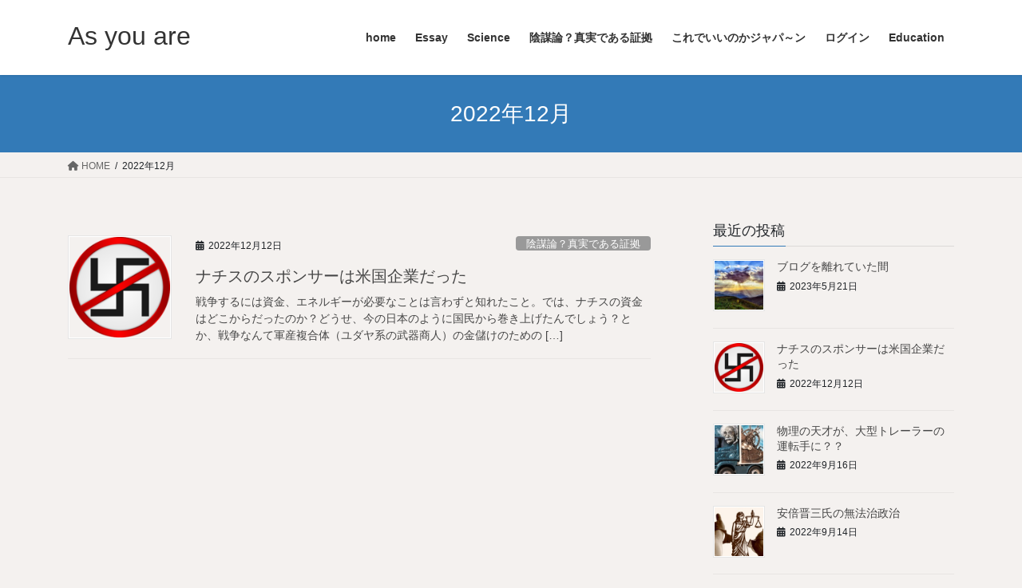

--- FILE ---
content_type: text/html; charset=UTF-8
request_url: https://happyhappysmile.com/2022/12/
body_size: 11667
content:
<!DOCTYPE html>
<html lang="ja">
<head>
<meta charset="utf-8">
<meta http-equiv="X-UA-Compatible" content="IE=edge">
<meta name="viewport" content="width=device-width, initial-scale=1">
<title>2022年12月 &#8211; As you are</title>
<meta name='robots' content='max-image-preview:large' />
<link rel="alternate" type="application/rss+xml" title="As you are &raquo; フィード" href="https://happyhappysmile.com/feed/" />
<link rel="alternate" type="application/rss+xml" title="As you are &raquo; コメントフィード" href="https://happyhappysmile.com/comments/feed/" />
<!-- happyhappysmile.com is managing ads with Advanced Ads 2.0.16 – https://wpadvancedads.com/ --><script id="happy-ready">
			window.advanced_ads_ready=function(e,a){a=a||"complete";var d=function(e){return"interactive"===a?"loading"!==e:"complete"===e};d(document.readyState)?e():document.addEventListener("readystatechange",(function(a){d(a.target.readyState)&&e()}),{once:"interactive"===a})},window.advanced_ads_ready_queue=window.advanced_ads_ready_queue||[];		</script>
		<style id='wp-img-auto-sizes-contain-inline-css' type='text/css'>
img:is([sizes=auto i],[sizes^="auto," i]){contain-intrinsic-size:3000px 1500px}
/*# sourceURL=wp-img-auto-sizes-contain-inline-css */
</style>
<style id='wp-emoji-styles-inline-css' type='text/css'>

	img.wp-smiley, img.emoji {
		display: inline !important;
		border: none !important;
		box-shadow: none !important;
		height: 1em !important;
		width: 1em !important;
		margin: 0 0.07em !important;
		vertical-align: -0.1em !important;
		background: none !important;
		padding: 0 !important;
	}
/*# sourceURL=wp-emoji-styles-inline-css */
</style>
<style id='wp-block-library-inline-css' type='text/css'>
:root{--wp-block-synced-color:#7a00df;--wp-block-synced-color--rgb:122,0,223;--wp-bound-block-color:var(--wp-block-synced-color);--wp-editor-canvas-background:#ddd;--wp-admin-theme-color:#007cba;--wp-admin-theme-color--rgb:0,124,186;--wp-admin-theme-color-darker-10:#006ba1;--wp-admin-theme-color-darker-10--rgb:0,107,160.5;--wp-admin-theme-color-darker-20:#005a87;--wp-admin-theme-color-darker-20--rgb:0,90,135;--wp-admin-border-width-focus:2px}@media (min-resolution:192dpi){:root{--wp-admin-border-width-focus:1.5px}}.wp-element-button{cursor:pointer}:root .has-very-light-gray-background-color{background-color:#eee}:root .has-very-dark-gray-background-color{background-color:#313131}:root .has-very-light-gray-color{color:#eee}:root .has-very-dark-gray-color{color:#313131}:root .has-vivid-green-cyan-to-vivid-cyan-blue-gradient-background{background:linear-gradient(135deg,#00d084,#0693e3)}:root .has-purple-crush-gradient-background{background:linear-gradient(135deg,#34e2e4,#4721fb 50%,#ab1dfe)}:root .has-hazy-dawn-gradient-background{background:linear-gradient(135deg,#faaca8,#dad0ec)}:root .has-subdued-olive-gradient-background{background:linear-gradient(135deg,#fafae1,#67a671)}:root .has-atomic-cream-gradient-background{background:linear-gradient(135deg,#fdd79a,#004a59)}:root .has-nightshade-gradient-background{background:linear-gradient(135deg,#330968,#31cdcf)}:root .has-midnight-gradient-background{background:linear-gradient(135deg,#020381,#2874fc)}:root{--wp--preset--font-size--normal:16px;--wp--preset--font-size--huge:42px}.has-regular-font-size{font-size:1em}.has-larger-font-size{font-size:2.625em}.has-normal-font-size{font-size:var(--wp--preset--font-size--normal)}.has-huge-font-size{font-size:var(--wp--preset--font-size--huge)}.has-text-align-center{text-align:center}.has-text-align-left{text-align:left}.has-text-align-right{text-align:right}.has-fit-text{white-space:nowrap!important}#end-resizable-editor-section{display:none}.aligncenter{clear:both}.items-justified-left{justify-content:flex-start}.items-justified-center{justify-content:center}.items-justified-right{justify-content:flex-end}.items-justified-space-between{justify-content:space-between}.screen-reader-text{border:0;clip-path:inset(50%);height:1px;margin:-1px;overflow:hidden;padding:0;position:absolute;width:1px;word-wrap:normal!important}.screen-reader-text:focus{background-color:#ddd;clip-path:none;color:#444;display:block;font-size:1em;height:auto;left:5px;line-height:normal;padding:15px 23px 14px;text-decoration:none;top:5px;width:auto;z-index:100000}html :where(.has-border-color){border-style:solid}html :where([style*=border-top-color]){border-top-style:solid}html :where([style*=border-right-color]){border-right-style:solid}html :where([style*=border-bottom-color]){border-bottom-style:solid}html :where([style*=border-left-color]){border-left-style:solid}html :where([style*=border-width]){border-style:solid}html :where([style*=border-top-width]){border-top-style:solid}html :where([style*=border-right-width]){border-right-style:solid}html :where([style*=border-bottom-width]){border-bottom-style:solid}html :where([style*=border-left-width]){border-left-style:solid}html :where(img[class*=wp-image-]){height:auto;max-width:100%}:where(figure){margin:0 0 1em}html :where(.is-position-sticky){--wp-admin--admin-bar--position-offset:var(--wp-admin--admin-bar--height,0px)}@media screen and (max-width:600px){html :where(.is-position-sticky){--wp-admin--admin-bar--position-offset:0px}}

/*# sourceURL=wp-block-library-inline-css */
</style><style id='wp-block-archives-inline-css' type='text/css'>
.wp-block-archives{box-sizing:border-box}.wp-block-archives-dropdown label{display:block}
/*# sourceURL=https://happyhappysmile.com/wp-includes/blocks/archives/style.min.css */
</style>
<style id='wp-block-categories-inline-css' type='text/css'>
.wp-block-categories{box-sizing:border-box}.wp-block-categories.alignleft{margin-right:2em}.wp-block-categories.alignright{margin-left:2em}.wp-block-categories.wp-block-categories-dropdown.aligncenter{text-align:center}.wp-block-categories .wp-block-categories__label{display:block;width:100%}
/*# sourceURL=https://happyhappysmile.com/wp-includes/blocks/categories/style.min.css */
</style>
<style id='wp-block-heading-inline-css' type='text/css'>
h1:where(.wp-block-heading).has-background,h2:where(.wp-block-heading).has-background,h3:where(.wp-block-heading).has-background,h4:where(.wp-block-heading).has-background,h5:where(.wp-block-heading).has-background,h6:where(.wp-block-heading).has-background{padding:1.25em 2.375em}h1.has-text-align-left[style*=writing-mode]:where([style*=vertical-lr]),h1.has-text-align-right[style*=writing-mode]:where([style*=vertical-rl]),h2.has-text-align-left[style*=writing-mode]:where([style*=vertical-lr]),h2.has-text-align-right[style*=writing-mode]:where([style*=vertical-rl]),h3.has-text-align-left[style*=writing-mode]:where([style*=vertical-lr]),h3.has-text-align-right[style*=writing-mode]:where([style*=vertical-rl]),h4.has-text-align-left[style*=writing-mode]:where([style*=vertical-lr]),h4.has-text-align-right[style*=writing-mode]:where([style*=vertical-rl]),h5.has-text-align-left[style*=writing-mode]:where([style*=vertical-lr]),h5.has-text-align-right[style*=writing-mode]:where([style*=vertical-rl]),h6.has-text-align-left[style*=writing-mode]:where([style*=vertical-lr]),h6.has-text-align-right[style*=writing-mode]:where([style*=vertical-rl]){rotate:180deg}
/*# sourceURL=https://happyhappysmile.com/wp-includes/blocks/heading/style.min.css */
</style>
<style id='wp-block-paragraph-inline-css' type='text/css'>
.is-small-text{font-size:.875em}.is-regular-text{font-size:1em}.is-large-text{font-size:2.25em}.is-larger-text{font-size:3em}.has-drop-cap:not(:focus):first-letter{float:left;font-size:8.4em;font-style:normal;font-weight:100;line-height:.68;margin:.05em .1em 0 0;text-transform:uppercase}body.rtl .has-drop-cap:not(:focus):first-letter{float:none;margin-left:.1em}p.has-drop-cap.has-background{overflow:hidden}:root :where(p.has-background){padding:1.25em 2.375em}:where(p.has-text-color:not(.has-link-color)) a{color:inherit}p.has-text-align-left[style*="writing-mode:vertical-lr"],p.has-text-align-right[style*="writing-mode:vertical-rl"]{rotate:180deg}
/*# sourceURL=https://happyhappysmile.com/wp-includes/blocks/paragraph/style.min.css */
</style>
<style id='wp-block-quote-inline-css' type='text/css'>
.wp-block-quote{box-sizing:border-box;overflow-wrap:break-word}.wp-block-quote.is-large:where(:not(.is-style-plain)),.wp-block-quote.is-style-large:where(:not(.is-style-plain)){margin-bottom:1em;padding:0 1em}.wp-block-quote.is-large:where(:not(.is-style-plain)) p,.wp-block-quote.is-style-large:where(:not(.is-style-plain)) p{font-size:1.5em;font-style:italic;line-height:1.6}.wp-block-quote.is-large:where(:not(.is-style-plain)) cite,.wp-block-quote.is-large:where(:not(.is-style-plain)) footer,.wp-block-quote.is-style-large:where(:not(.is-style-plain)) cite,.wp-block-quote.is-style-large:where(:not(.is-style-plain)) footer{font-size:1.125em;text-align:right}.wp-block-quote>cite{display:block}
/*# sourceURL=https://happyhappysmile.com/wp-includes/blocks/quote/style.min.css */
</style>
<style id='global-styles-inline-css' type='text/css'>
:root{--wp--preset--aspect-ratio--square: 1;--wp--preset--aspect-ratio--4-3: 4/3;--wp--preset--aspect-ratio--3-4: 3/4;--wp--preset--aspect-ratio--3-2: 3/2;--wp--preset--aspect-ratio--2-3: 2/3;--wp--preset--aspect-ratio--16-9: 16/9;--wp--preset--aspect-ratio--9-16: 9/16;--wp--preset--color--black: #000000;--wp--preset--color--cyan-bluish-gray: #abb8c3;--wp--preset--color--white: #ffffff;--wp--preset--color--pale-pink: #f78da7;--wp--preset--color--vivid-red: #cf2e2e;--wp--preset--color--luminous-vivid-orange: #ff6900;--wp--preset--color--luminous-vivid-amber: #fcb900;--wp--preset--color--light-green-cyan: #7bdcb5;--wp--preset--color--vivid-green-cyan: #00d084;--wp--preset--color--pale-cyan-blue: #8ed1fc;--wp--preset--color--vivid-cyan-blue: #0693e3;--wp--preset--color--vivid-purple: #9b51e0;--wp--preset--gradient--vivid-cyan-blue-to-vivid-purple: linear-gradient(135deg,rgb(6,147,227) 0%,rgb(155,81,224) 100%);--wp--preset--gradient--light-green-cyan-to-vivid-green-cyan: linear-gradient(135deg,rgb(122,220,180) 0%,rgb(0,208,130) 100%);--wp--preset--gradient--luminous-vivid-amber-to-luminous-vivid-orange: linear-gradient(135deg,rgb(252,185,0) 0%,rgb(255,105,0) 100%);--wp--preset--gradient--luminous-vivid-orange-to-vivid-red: linear-gradient(135deg,rgb(255,105,0) 0%,rgb(207,46,46) 100%);--wp--preset--gradient--very-light-gray-to-cyan-bluish-gray: linear-gradient(135deg,rgb(238,238,238) 0%,rgb(169,184,195) 100%);--wp--preset--gradient--cool-to-warm-spectrum: linear-gradient(135deg,rgb(74,234,220) 0%,rgb(151,120,209) 20%,rgb(207,42,186) 40%,rgb(238,44,130) 60%,rgb(251,105,98) 80%,rgb(254,248,76) 100%);--wp--preset--gradient--blush-light-purple: linear-gradient(135deg,rgb(255,206,236) 0%,rgb(152,150,240) 100%);--wp--preset--gradient--blush-bordeaux: linear-gradient(135deg,rgb(254,205,165) 0%,rgb(254,45,45) 50%,rgb(107,0,62) 100%);--wp--preset--gradient--luminous-dusk: linear-gradient(135deg,rgb(255,203,112) 0%,rgb(199,81,192) 50%,rgb(65,88,208) 100%);--wp--preset--gradient--pale-ocean: linear-gradient(135deg,rgb(255,245,203) 0%,rgb(182,227,212) 50%,rgb(51,167,181) 100%);--wp--preset--gradient--electric-grass: linear-gradient(135deg,rgb(202,248,128) 0%,rgb(113,206,126) 100%);--wp--preset--gradient--midnight: linear-gradient(135deg,rgb(2,3,129) 0%,rgb(40,116,252) 100%);--wp--preset--font-size--small: 13px;--wp--preset--font-size--medium: 20px;--wp--preset--font-size--large: 36px;--wp--preset--font-size--x-large: 42px;--wp--preset--spacing--20: 0.44rem;--wp--preset--spacing--30: 0.67rem;--wp--preset--spacing--40: 1rem;--wp--preset--spacing--50: 1.5rem;--wp--preset--spacing--60: 2.25rem;--wp--preset--spacing--70: 3.38rem;--wp--preset--spacing--80: 5.06rem;--wp--preset--shadow--natural: 6px 6px 9px rgba(0, 0, 0, 0.2);--wp--preset--shadow--deep: 12px 12px 50px rgba(0, 0, 0, 0.4);--wp--preset--shadow--sharp: 6px 6px 0px rgba(0, 0, 0, 0.2);--wp--preset--shadow--outlined: 6px 6px 0px -3px rgb(255, 255, 255), 6px 6px rgb(0, 0, 0);--wp--preset--shadow--crisp: 6px 6px 0px rgb(0, 0, 0);}:where(.is-layout-flex){gap: 0.5em;}:where(.is-layout-grid){gap: 0.5em;}body .is-layout-flex{display: flex;}.is-layout-flex{flex-wrap: wrap;align-items: center;}.is-layout-flex > :is(*, div){margin: 0;}body .is-layout-grid{display: grid;}.is-layout-grid > :is(*, div){margin: 0;}:where(.wp-block-columns.is-layout-flex){gap: 2em;}:where(.wp-block-columns.is-layout-grid){gap: 2em;}:where(.wp-block-post-template.is-layout-flex){gap: 1.25em;}:where(.wp-block-post-template.is-layout-grid){gap: 1.25em;}.has-black-color{color: var(--wp--preset--color--black) !important;}.has-cyan-bluish-gray-color{color: var(--wp--preset--color--cyan-bluish-gray) !important;}.has-white-color{color: var(--wp--preset--color--white) !important;}.has-pale-pink-color{color: var(--wp--preset--color--pale-pink) !important;}.has-vivid-red-color{color: var(--wp--preset--color--vivid-red) !important;}.has-luminous-vivid-orange-color{color: var(--wp--preset--color--luminous-vivid-orange) !important;}.has-luminous-vivid-amber-color{color: var(--wp--preset--color--luminous-vivid-amber) !important;}.has-light-green-cyan-color{color: var(--wp--preset--color--light-green-cyan) !important;}.has-vivid-green-cyan-color{color: var(--wp--preset--color--vivid-green-cyan) !important;}.has-pale-cyan-blue-color{color: var(--wp--preset--color--pale-cyan-blue) !important;}.has-vivid-cyan-blue-color{color: var(--wp--preset--color--vivid-cyan-blue) !important;}.has-vivid-purple-color{color: var(--wp--preset--color--vivid-purple) !important;}.has-black-background-color{background-color: var(--wp--preset--color--black) !important;}.has-cyan-bluish-gray-background-color{background-color: var(--wp--preset--color--cyan-bluish-gray) !important;}.has-white-background-color{background-color: var(--wp--preset--color--white) !important;}.has-pale-pink-background-color{background-color: var(--wp--preset--color--pale-pink) !important;}.has-vivid-red-background-color{background-color: var(--wp--preset--color--vivid-red) !important;}.has-luminous-vivid-orange-background-color{background-color: var(--wp--preset--color--luminous-vivid-orange) !important;}.has-luminous-vivid-amber-background-color{background-color: var(--wp--preset--color--luminous-vivid-amber) !important;}.has-light-green-cyan-background-color{background-color: var(--wp--preset--color--light-green-cyan) !important;}.has-vivid-green-cyan-background-color{background-color: var(--wp--preset--color--vivid-green-cyan) !important;}.has-pale-cyan-blue-background-color{background-color: var(--wp--preset--color--pale-cyan-blue) !important;}.has-vivid-cyan-blue-background-color{background-color: var(--wp--preset--color--vivid-cyan-blue) !important;}.has-vivid-purple-background-color{background-color: var(--wp--preset--color--vivid-purple) !important;}.has-black-border-color{border-color: var(--wp--preset--color--black) !important;}.has-cyan-bluish-gray-border-color{border-color: var(--wp--preset--color--cyan-bluish-gray) !important;}.has-white-border-color{border-color: var(--wp--preset--color--white) !important;}.has-pale-pink-border-color{border-color: var(--wp--preset--color--pale-pink) !important;}.has-vivid-red-border-color{border-color: var(--wp--preset--color--vivid-red) !important;}.has-luminous-vivid-orange-border-color{border-color: var(--wp--preset--color--luminous-vivid-orange) !important;}.has-luminous-vivid-amber-border-color{border-color: var(--wp--preset--color--luminous-vivid-amber) !important;}.has-light-green-cyan-border-color{border-color: var(--wp--preset--color--light-green-cyan) !important;}.has-vivid-green-cyan-border-color{border-color: var(--wp--preset--color--vivid-green-cyan) !important;}.has-pale-cyan-blue-border-color{border-color: var(--wp--preset--color--pale-cyan-blue) !important;}.has-vivid-cyan-blue-border-color{border-color: var(--wp--preset--color--vivid-cyan-blue) !important;}.has-vivid-purple-border-color{border-color: var(--wp--preset--color--vivid-purple) !important;}.has-vivid-cyan-blue-to-vivid-purple-gradient-background{background: var(--wp--preset--gradient--vivid-cyan-blue-to-vivid-purple) !important;}.has-light-green-cyan-to-vivid-green-cyan-gradient-background{background: var(--wp--preset--gradient--light-green-cyan-to-vivid-green-cyan) !important;}.has-luminous-vivid-amber-to-luminous-vivid-orange-gradient-background{background: var(--wp--preset--gradient--luminous-vivid-amber-to-luminous-vivid-orange) !important;}.has-luminous-vivid-orange-to-vivid-red-gradient-background{background: var(--wp--preset--gradient--luminous-vivid-orange-to-vivid-red) !important;}.has-very-light-gray-to-cyan-bluish-gray-gradient-background{background: var(--wp--preset--gradient--very-light-gray-to-cyan-bluish-gray) !important;}.has-cool-to-warm-spectrum-gradient-background{background: var(--wp--preset--gradient--cool-to-warm-spectrum) !important;}.has-blush-light-purple-gradient-background{background: var(--wp--preset--gradient--blush-light-purple) !important;}.has-blush-bordeaux-gradient-background{background: var(--wp--preset--gradient--blush-bordeaux) !important;}.has-luminous-dusk-gradient-background{background: var(--wp--preset--gradient--luminous-dusk) !important;}.has-pale-ocean-gradient-background{background: var(--wp--preset--gradient--pale-ocean) !important;}.has-electric-grass-gradient-background{background: var(--wp--preset--gradient--electric-grass) !important;}.has-midnight-gradient-background{background: var(--wp--preset--gradient--midnight) !important;}.has-small-font-size{font-size: var(--wp--preset--font-size--small) !important;}.has-medium-font-size{font-size: var(--wp--preset--font-size--medium) !important;}.has-large-font-size{font-size: var(--wp--preset--font-size--large) !important;}.has-x-large-font-size{font-size: var(--wp--preset--font-size--x-large) !important;}
/*# sourceURL=global-styles-inline-css */
</style>

<style id='classic-theme-styles-inline-css' type='text/css'>
/*! This file is auto-generated */
.wp-block-button__link{color:#fff;background-color:#32373c;border-radius:9999px;box-shadow:none;text-decoration:none;padding:calc(.667em + 2px) calc(1.333em + 2px);font-size:1.125em}.wp-block-file__button{background:#32373c;color:#fff;text-decoration:none}
/*# sourceURL=/wp-includes/css/classic-themes.min.css */
</style>
<link rel='stylesheet' id='theme-my-login-css' href='https://happyhappysmile.com/wp-content/plugins/theme-my-login/assets/styles/theme-my-login.min.css?ver=7.1.7' type='text/css' media='all' />
<link rel='stylesheet' id='bootstrap-4-style-css' href='https://happyhappysmile.com/wp-content/themes/lightning/_g2/library/bootstrap-4/css/bootstrap.min.css?ver=4.5.0' type='text/css' media='all' />
<link rel='stylesheet' id='lightning-common-style-css' href='https://happyhappysmile.com/wp-content/themes/lightning/_g2/assets/css/common.css?ver=15.21.1' type='text/css' media='all' />
<style id='lightning-common-style-inline-css' type='text/css'>
/* vk-mobile-nav */:root {--vk-mobile-nav-menu-btn-bg-src: url("https://happyhappysmile.com/wp-content/themes/lightning/_g2/inc/vk-mobile-nav/package/images/vk-menu-btn-black.svg");--vk-mobile-nav-menu-btn-close-bg-src: url("https://happyhappysmile.com/wp-content/themes/lightning/_g2/inc/vk-mobile-nav/package/images/vk-menu-close-black.svg");--vk-menu-acc-icon-open-black-bg-src: url("https://happyhappysmile.com/wp-content/themes/lightning/_g2/inc/vk-mobile-nav/package/images/vk-menu-acc-icon-open-black.svg");--vk-menu-acc-icon-open-white-bg-src: url("https://happyhappysmile.com/wp-content/themes/lightning/_g2/inc/vk-mobile-nav/package/images/vk-menu-acc-icon-open-white.svg");--vk-menu-acc-icon-close-black-bg-src: url("https://happyhappysmile.com/wp-content/themes/lightning/_g2/inc/vk-mobile-nav/package/images/vk-menu-close-black.svg");--vk-menu-acc-icon-close-white-bg-src: url("https://happyhappysmile.com/wp-content/themes/lightning/_g2/inc/vk-mobile-nav/package/images/vk-menu-close-white.svg");}
/*# sourceURL=lightning-common-style-inline-css */
</style>
<link rel='stylesheet' id='lightning-design-style-css' href='https://happyhappysmile.com/wp-content/themes/lightning/_g2/design-skin/origin2/css/style.css?ver=15.21.1' type='text/css' media='all' />
<style id='lightning-design-style-inline-css' type='text/css'>
:root {--color-key:#337ab7;--wp--preset--color--vk-color-primary:#337ab7;--color-key-dark:#2e6da4;}
a { color:#337ab7; }
.tagcloud a:before { font-family: "Font Awesome 5 Free";content: "\f02b";font-weight: bold; }
.media .media-body .media-heading a:hover { color:; }@media (min-width: 768px){.gMenu > li:before,.gMenu > li.menu-item-has-children::after { border-bottom-color: }.gMenu li li { background-color: }.gMenu li li a:hover { background-color:; }} /* @media (min-width: 768px) */.page-header { background-color:; }h2,.mainSection-title { border-top-color:; }h3:after,.subSection-title:after { border-bottom-color:; }ul.page-numbers li span.page-numbers.current,.page-link dl .post-page-numbers.current { background-color:; }.pager li > a { border-color:;color:;}.pager li > a:hover { background-color:;color:#fff;}.siteFooter { border-top-color:; }dt { border-left-color:; }:root {--g_nav_main_acc_icon_open_url:url(https://happyhappysmile.com/wp-content/themes/lightning/_g2/inc/vk-mobile-nav/package/images/vk-menu-acc-icon-open-black.svg);--g_nav_main_acc_icon_close_url: url(https://happyhappysmile.com/wp-content/themes/lightning/_g2/inc/vk-mobile-nav/package/images/vk-menu-close-black.svg);--g_nav_sub_acc_icon_open_url: url(https://happyhappysmile.com/wp-content/themes/lightning/_g2/inc/vk-mobile-nav/package/images/vk-menu-acc-icon-open-white.svg);--g_nav_sub_acc_icon_close_url: url(https://happyhappysmile.com/wp-content/themes/lightning/_g2/inc/vk-mobile-nav/package/images/vk-menu-close-white.svg);}
/*# sourceURL=lightning-design-style-inline-css */
</style>
<link rel='stylesheet' id='lightning-theme-style-css' href='https://happyhappysmile.com/wp-content/themes/lightning/style.css?ver=15.21.1' type='text/css' media='all' />
<link rel='stylesheet' id='vk-font-awesome-css' href='https://happyhappysmile.com/wp-content/themes/lightning/vendor/vektor-inc/font-awesome-versions/src/versions/6/css/all.min.css?ver=6.4.2' type='text/css' media='all' />
<script type="text/javascript" src="https://happyhappysmile.com/wp-includes/js/jquery/jquery.min.js?ver=3.7.1" id="jquery-core-js"></script>
<script type="text/javascript" src="https://happyhappysmile.com/wp-includes/js/jquery/jquery-migrate.min.js?ver=3.4.1" id="jquery-migrate-js"></script>
<link rel="https://api.w.org/" href="https://happyhappysmile.com/wp-json/" /><link rel="EditURI" type="application/rsd+xml" title="RSD" href="https://happyhappysmile.com/xmlrpc.php?rsd" />
<meta name="generator" content="WordPress 6.9" />
<style id="lightning-color-custom-for-plugins" type="text/css">/* ltg theme common */.color_key_bg,.color_key_bg_hover:hover{background-color: #337ab7;}.color_key_txt,.color_key_txt_hover:hover{color: #337ab7;}.color_key_border,.color_key_border_hover:hover{border-color: #337ab7;}.color_key_dark_bg,.color_key_dark_bg_hover:hover{background-color: #2e6da4;}.color_key_dark_txt,.color_key_dark_txt_hover:hover{color: #2e6da4;}.color_key_dark_border,.color_key_dark_border_hover:hover{border-color: #2e6da4;}</style><style type="text/css" id="custom-background-css">
body.custom-background { background-color: #f4f1ef; }
</style>
	<style>ins.adsbygoogle { background-color: transparent; padding: 0; }</style><script  async src="https://pagead2.googlesyndication.com/pagead/js/adsbygoogle.js?client=ca-pub-9011568571857877" crossorigin="anonymous"></script><link rel="icon" href="https://happyhappysmile.com/wp-content/uploads/2022/07/cropped-crescent-4875339_1920-32x32.jpg" sizes="32x32" />
<link rel="icon" href="https://happyhappysmile.com/wp-content/uploads/2022/07/cropped-crescent-4875339_1920-192x192.jpg" sizes="192x192" />
<link rel="apple-touch-icon" href="https://happyhappysmile.com/wp-content/uploads/2022/07/cropped-crescent-4875339_1920-180x180.jpg" />
<meta name="msapplication-TileImage" content="https://happyhappysmile.com/wp-content/uploads/2022/07/cropped-crescent-4875339_1920-270x270.jpg" />

</head>
<body class="archive date custom-background wp-theme-lightning sidebar-fix sidebar-fix-priority-top bootstrap4 device-pc fa_v6_css aa-prefix-happy-">
<a class="skip-link screen-reader-text" href="#main">コンテンツへスキップ</a>
<a class="skip-link screen-reader-text" href="#vk-mobile-nav">ナビゲーションに移動</a>
<header class="siteHeader">
		<div class="container siteHeadContainer">
		<div class="navbar-header">
						<p class="navbar-brand siteHeader_logo">
			<a href="https://happyhappysmile.com/">
				<span>As you are</span>
			</a>
			</p>
					</div>

					<div id="gMenu_outer" class="gMenu_outer">
				<nav class="menu-%e3%82%ab%e3%83%86%e3%82%b4%e3%83%aa%e3%83%bc%e3%83%90%e3%83%bc-container"><ul id="menu-%e3%82%ab%e3%83%86%e3%82%b4%e3%83%aa%e3%83%bc%e3%83%90%e3%83%bc" class="menu gMenu vk-menu-acc"><li id="menu-item-2511" class="menu-item menu-item-type-custom menu-item-object-custom menu-item-home"><a href="https://happyhappysmile.com"><strong class="gMenu_name">home</strong></a></li>
<li id="menu-item-2224" class="menu-item menu-item-type-taxonomy menu-item-object-category menu-item-has-children"><a href="https://happyhappysmile.com/category/essay/"><strong class="gMenu_name">Essay</strong></a>
<ul class="sub-menu">
	<li id="menu-item-2225" class="menu-item menu-item-type-taxonomy menu-item-object-category"><a href="https://happyhappysmile.com/category/essay/art-essay/">絵画のお話</a></li>
	<li id="menu-item-2228" class="menu-item menu-item-type-taxonomy menu-item-object-category"><a href="https://happyhappysmile.com/category/essay/spiritual/">不思議な出来事</a></li>
	<li id="menu-item-2229" class="menu-item menu-item-type-taxonomy menu-item-object-category"><a href="https://happyhappysmile.com/category/essay/trip/">Trip</a></li>
</ul>
</li>
<li id="menu-item-2234" class="menu-item menu-item-type-taxonomy menu-item-object-category"><a href="https://happyhappysmile.com/category/science/"><strong class="gMenu_name">Science</strong></a></li>
<li id="menu-item-2236" class="menu-item menu-item-type-taxonomy menu-item-object-category"><a href="https://happyhappysmile.com/category/truth/"><strong class="gMenu_name">陰謀論？真実である証拠</strong></a></li>
<li id="menu-item-2235" class="menu-item menu-item-type-taxonomy menu-item-object-category"><a href="https://happyhappysmile.com/category/sciety/"><strong class="gMenu_name">これでいいのかジャパ～ン</strong></a></li>
<li id="menu-item-3209" class="menu-item menu-item-type-tml_action menu-item-object-login"><a href="https://happyhappysmile.com/login/"><strong class="gMenu_name">ログイン</strong></a></li>
<li id="menu-item-2231" class="menu-item menu-item-type-taxonomy menu-item-object-category"><a href="https://happyhappysmile.com/category/education/"><strong class="gMenu_name">Education</strong></a></li>
</ul></nav>			</div>
			</div>
	</header>

<div class="section page-header"><div class="container"><div class="row"><div class="col-md-12">
<h1 class="page-header_pageTitle">
2022年12月</h1>
</div></div></div></div><!-- [ /.page-header ] -->


<!-- [ .breadSection ] --><div class="section breadSection"><div class="container"><div class="row"><ol class="breadcrumb" itemscope itemtype="https://schema.org/BreadcrumbList"><li id="panHome" itemprop="itemListElement" itemscope itemtype="http://schema.org/ListItem"><a itemprop="item" href="https://happyhappysmile.com/"><span itemprop="name"><i class="fa fa-home"></i> HOME</span></a><meta itemprop="position" content="1" /></li><li><span>2022年12月</span><meta itemprop="position" content="2" /></li></ol></div></div></div><!-- [ /.breadSection ] -->

<div class="section siteContent">
<div class="container">
<div class="row">
<div class="col mainSection mainSection-col-two baseSection vk_posts-mainSection" id="main" role="main">

	
<div class="postList">


	
		<article class="media">
<div id="post-3145" class="post-3145 post type-post status-publish format-standard has-post-thumbnail hentry category-truth">
		<div class="media-left postList_thumbnail">
		<a href="https://happyhappysmile.com/nazi-usa/">
		<img width="150" height="150" src="https://happyhappysmile.com/wp-content/uploads/2022/12/anti-fascist-2541058_1920-150x150.png" class="media-object wp-post-image" alt="" decoding="async" srcset="https://happyhappysmile.com/wp-content/uploads/2022/12/anti-fascist-2541058_1920-150x150.png 150w, https://happyhappysmile.com/wp-content/uploads/2022/12/anti-fascist-2541058_1920-300x300.png 300w, https://happyhappysmile.com/wp-content/uploads/2022/12/anti-fascist-2541058_1920-1024x1024.png 1024w, https://happyhappysmile.com/wp-content/uploads/2022/12/anti-fascist-2541058_1920-768x768.png 768w, https://happyhappysmile.com/wp-content/uploads/2022/12/anti-fascist-2541058_1920-1536x1536.png 1536w, https://happyhappysmile.com/wp-content/uploads/2022/12/anti-fascist-2541058_1920.png 1920w" sizes="(max-width: 150px) 100vw, 150px" />		</a>
	</div>
		<div class="media-body">
		<div class="entry-meta">


<span class="published entry-meta_items">2022年12月12日</span>

<span class="entry-meta_items entry-meta_updated">/ 最終更新日時 : <span class="updated">2023年11月16日</span></span>


	
	<span class="vcard author entry-meta_items entry-meta_items_author"><span class="fn">Sachi</span></span>



<span class="entry-meta_items entry-meta_items_term"><a href="https://happyhappysmile.com/category/truth/" class="btn btn-xs btn-primary entry-meta_items_term_button" style="background-color:#999999;border:none;">陰謀論？真実である証拠</a></span>
</div>
		<h1 class="media-heading entry-title"><a href="https://happyhappysmile.com/nazi-usa/">ナチスのスポンサーは米国企業だった</a></h1>
		<a href="https://happyhappysmile.com/nazi-usa/" class="media-body_excerpt"><p>戦争するには資金、エネルギーが必要なことは言わずと知れたこと。では、ナチスの資金はどこからだったのか？どうせ、今の日本のように国民から巻き上げたんでしょう？とか、戦争なんて軍産複合体（ユダヤ系の武器商人）の金儲けのための [&hellip;]</p>
</a>
	</div>
</div>
</article>

	
	
	
</div><!-- [ /.postList ] -->

</div><!-- [ /.mainSection ] -->

	<div class="col subSection sideSection sideSection-col-two baseSection">
				

<aside class="widget widget_postlist">
<h1 class="subSection-title">最近の投稿</h1>

  <div class="media">

	
	  <div class="media-left postList_thumbnail">
		<a href="https://happyhappysmile.com/post-3162/">
		<img width="150" height="150" src="https://happyhappysmile.com/wp-content/uploads/2023/05/sunset-g29cb8a178_1920-150x150.jpg" class="attachment-thumbnail size-thumbnail wp-post-image" alt="" decoding="async" loading="lazy" />		</a>
	  </div>

	
	<div class="media-body">
	  <h4 class="media-heading"><a href="https://happyhappysmile.com/post-3162/">ブログを離れていた間</a></h4>
	  <div class="published entry-meta_items">2023年5月21日</div>
	</div>
  </div>


  <div class="media">

	
	  <div class="media-left postList_thumbnail">
		<a href="https://happyhappysmile.com/nazi-usa/">
		<img width="150" height="150" src="https://happyhappysmile.com/wp-content/uploads/2022/12/anti-fascist-2541058_1920-150x150.png" class="attachment-thumbnail size-thumbnail wp-post-image" alt="" decoding="async" loading="lazy" srcset="https://happyhappysmile.com/wp-content/uploads/2022/12/anti-fascist-2541058_1920-150x150.png 150w, https://happyhappysmile.com/wp-content/uploads/2022/12/anti-fascist-2541058_1920-300x300.png 300w, https://happyhappysmile.com/wp-content/uploads/2022/12/anti-fascist-2541058_1920-1024x1024.png 1024w, https://happyhappysmile.com/wp-content/uploads/2022/12/anti-fascist-2541058_1920-768x768.png 768w, https://happyhappysmile.com/wp-content/uploads/2022/12/anti-fascist-2541058_1920-1536x1536.png 1536w, https://happyhappysmile.com/wp-content/uploads/2022/12/anti-fascist-2541058_1920.png 1920w" sizes="auto, (max-width: 150px) 100vw, 150px" />		</a>
	  </div>

	
	<div class="media-body">
	  <h4 class="media-heading"><a href="https://happyhappysmile.com/nazi-usa/">ナチスのスポンサーは米国企業だった</a></h4>
	  <div class="published entry-meta_items">2022年12月12日</div>
	</div>
  </div>


  <div class="media">

	
	  <div class="media-left postList_thumbnail">
		<a href="https://happyhappysmile.com/post-3101/">
		<img width="150" height="150" src="https://happyhappysmile.com/wp-content/uploads/2022/09/cd84c9db50a93022a2b8f1ad936e2675-150x150.jpg" class="attachment-thumbnail size-thumbnail wp-post-image" alt="" decoding="async" loading="lazy" srcset="https://happyhappysmile.com/wp-content/uploads/2022/09/cd84c9db50a93022a2b8f1ad936e2675-150x150.jpg 150w, https://happyhappysmile.com/wp-content/uploads/2022/09/cd84c9db50a93022a2b8f1ad936e2675-75x75.jpg 75w, https://happyhappysmile.com/wp-content/uploads/2022/09/cd84c9db50a93022a2b8f1ad936e2675-100x100.jpg 100w" sizes="auto, (max-width: 150px) 100vw, 150px" />		</a>
	  </div>

	
	<div class="media-body">
	  <h4 class="media-heading"><a href="https://happyhappysmile.com/post-3101/">物理の天才が、大型トレーラーの運転手に？？</a></h4>
	  <div class="published entry-meta_items">2022年9月16日</div>
	</div>
  </div>


  <div class="media">

	
	  <div class="media-left postList_thumbnail">
		<a href="https://happyhappysmile.com/abe/">
		<img width="150" height="150" src="https://happyhappysmile.com/wp-content/uploads/2022/09/6a1e303768874c17e667a81f71bc4fef-150x150.jpg" class="attachment-thumbnail size-thumbnail wp-post-image" alt="" decoding="async" loading="lazy" srcset="https://happyhappysmile.com/wp-content/uploads/2022/09/6a1e303768874c17e667a81f71bc4fef-150x150.jpg 150w, https://happyhappysmile.com/wp-content/uploads/2022/09/6a1e303768874c17e667a81f71bc4fef-75x75.jpg 75w, https://happyhappysmile.com/wp-content/uploads/2022/09/6a1e303768874c17e667a81f71bc4fef-100x100.jpg 100w" sizes="auto, (max-width: 150px) 100vw, 150px" />		</a>
	  </div>

	
	<div class="media-body">
	  <h4 class="media-heading"><a href="https://happyhappysmile.com/abe/">安倍晋三氏の無法治政治</a></h4>
	  <div class="published entry-meta_items">2022年9月14日</div>
	</div>
  </div>


  <div class="media">

	
	  <div class="media-left postList_thumbnail">
		<a href="https://happyhappysmile.com/touitukyoukai/">
		<img width="150" height="150" src="https://happyhappysmile.com/wp-content/uploads/2022/09/nowar-150x150.jpg" class="attachment-thumbnail size-thumbnail wp-post-image" alt="" decoding="async" loading="lazy" srcset="https://happyhappysmile.com/wp-content/uploads/2022/09/nowar-150x150.jpg 150w, https://happyhappysmile.com/wp-content/uploads/2022/09/nowar-75x75.jpg 75w, https://happyhappysmile.com/wp-content/uploads/2022/09/nowar-100x100.jpg 100w" sizes="auto, (max-width: 150px) 100vw, 150px" />		</a>
	  </div>

	
	<div class="media-body">
	  <h4 class="media-heading"><a href="https://happyhappysmile.com/touitukyoukai/">自民党のマニフェストに統一教会案</a></h4>
	  <div class="published entry-meta_items">2022年9月14日</div>
	</div>
  </div>


  <div class="media">

	
	  <div class="media-left postList_thumbnail">
		<a href="https://happyhappysmile.com/covid/">
		<img width="150" height="150" src="https://happyhappysmile.com/wp-content/uploads/2022/09/covid-19-4960254_1920-150x150.png" class="attachment-thumbnail size-thumbnail wp-post-image" alt="" decoding="async" loading="lazy" srcset="https://happyhappysmile.com/wp-content/uploads/2022/09/covid-19-4960254_1920-150x150.png 150w, https://happyhappysmile.com/wp-content/uploads/2022/09/covid-19-4960254_1920-75x75.png 75w, https://happyhappysmile.com/wp-content/uploads/2022/09/covid-19-4960254_1920-100x100.png 100w" sizes="auto, (max-width: 150px) 100vw, 150px" />		</a>
	  </div>

	
	<div class="media-body">
	  <h4 class="media-heading"><a href="https://happyhappysmile.com/covid/">コロナなのか夏風邪なのか？？</a></h4>
	  <div class="published entry-meta_items">2022年9月13日</div>
	</div>
  </div>


  <div class="media">

	
	  <div class="media-left postList_thumbnail">
		<a href="https://happyhappysmile.com/bus/">
		<img width="150" height="150" src="https://happyhappysmile.com/wp-content/uploads/2022/09/automobile-2583292_1920-150x150.jpg" class="attachment-thumbnail size-thumbnail wp-post-image" alt="" decoding="async" loading="lazy" srcset="https://happyhappysmile.com/wp-content/uploads/2022/09/automobile-2583292_1920-150x150.jpg 150w, https://happyhappysmile.com/wp-content/uploads/2022/09/automobile-2583292_1920-75x75.jpg 75w, https://happyhappysmile.com/wp-content/uploads/2022/09/automobile-2583292_1920-100x100.jpg 100w" sizes="auto, (max-width: 150px) 100vw, 150px" />		</a>
	  </div>

	
	<div class="media-body">
	  <h4 class="media-heading"><a href="https://happyhappysmile.com/bus/">幼稚園バス置き去りから見るプロ意識の欠落</a></h4>
	  <div class="published entry-meta_items">2022年9月13日</div>
	</div>
  </div>


  <div class="media">

	
	  <div class="media-left postList_thumbnail">
		<a href="https://happyhappysmile.com/kagawa/">
		<img width="150" height="150" src="https://happyhappysmile.com/wp-content/uploads/2022/09/kamakiri-150x150.jpg" class="attachment-thumbnail size-thumbnail wp-post-image" alt="" decoding="async" loading="lazy" srcset="https://happyhappysmile.com/wp-content/uploads/2022/09/kamakiri-150x150.jpg 150w, https://happyhappysmile.com/wp-content/uploads/2022/09/kamakiri-75x75.jpg 75w, https://happyhappysmile.com/wp-content/uploads/2022/09/kamakiri-100x100.jpg 100w" sizes="auto, (max-width: 150px) 100vw, 150px" />		</a>
	  </div>

	
	<div class="media-body">
	  <h4 class="media-heading"><a href="https://happyhappysmile.com/kagawa/">香川照之氏の報道は何で今なん？</a></h4>
	  <div class="published entry-meta_items">2022年9月2日</div>
	</div>
  </div>


  <div class="media">

	
	  <div class="media-left postList_thumbnail">
		<a href="https://happyhappysmile.com/un-pedophile/">
		<img width="150" height="150" src="https://happyhappysmile.com/wp-content/uploads/2022/08/baby-623417_1920-150x150.jpg" class="attachment-thumbnail size-thumbnail wp-post-image" alt="" decoding="async" loading="lazy" srcset="https://happyhappysmile.com/wp-content/uploads/2022/08/baby-623417_1920-150x150.jpg 150w, https://happyhappysmile.com/wp-content/uploads/2022/08/baby-623417_1920-75x75.jpg 75w, https://happyhappysmile.com/wp-content/uploads/2022/08/baby-623417_1920-100x100.jpg 100w" sizes="auto, (max-width: 150px) 100vw, 150px" />		</a>
	  </div>

	
	<div class="media-body">
	  <h4 class="media-heading"><a href="https://happyhappysmile.com/un-pedophile/">国連平和維持軍による幼児性虐待</a></h4>
	  <div class="published entry-meta_items">2022年8月23日</div>
	</div>
  </div>


  <div class="media">

	
	  <div class="media-left postList_thumbnail">
		<a href="https://happyhappysmile.com/koei/">
		<img width="150" height="150" src="https://happyhappysmile.com/wp-content/uploads/2022/08/nintendo-switch-6470977_1280-150x150.png" class="attachment-thumbnail size-thumbnail wp-post-image" alt="" decoding="async" loading="lazy" srcset="https://happyhappysmile.com/wp-content/uploads/2022/08/nintendo-switch-6470977_1280-150x150.png 150w, https://happyhappysmile.com/wp-content/uploads/2022/08/nintendo-switch-6470977_1280-75x75.png 75w, https://happyhappysmile.com/wp-content/uploads/2022/08/nintendo-switch-6470977_1280-100x100.png 100w" sizes="auto, (max-width: 150px) 100vw, 150px" />		</a>
	  </div>

	
	<div class="media-body">
	  <h4 class="media-heading"><a href="https://happyhappysmile.com/koei/">コーエーテクモ。会長は辣腕投資家</a></h4>
	  <div class="published entry-meta_items">2022年8月20日</div>
	</div>
  </div>

</aside>

<aside class="widget widget_categories widget_link_list">
<nav class="localNav">
<h1 class="subSection-title">カテゴリー</h1>
<ul>
		<li class="cat-item cat-item-12"><a href="https://happyhappysmile.com/category/education/">Education</a>
</li>
	<li class="cat-item cat-item-5"><a href="https://happyhappysmile.com/category/essay/">Essay</a>
<ul class='children'>
	<li class="cat-item cat-item-7"><a href="https://happyhappysmile.com/category/essay/trip/">Trip</a>
</li>
	<li class="cat-item cat-item-40"><a href="https://happyhappysmile.com/category/essay/spiritual/">不思議な出来事</a>
</li>
	<li class="cat-item cat-item-1"><a href="https://happyhappysmile.com/category/essay/art-essay/">絵画のお話</a>
</li>
</ul>
</li>
	<li class="cat-item cat-item-8"><a href="https://happyhappysmile.com/category/science/">Science</a>
</li>
	<li class="cat-item cat-item-44"><a href="https://happyhappysmile.com/category/sciety/">これでいいのかジャパ～ン</a>
</li>
	<li class="cat-item cat-item-47"><a href="https://happyhappysmile.com/category/truth/">陰謀論？真実である証拠</a>
</li>
</ul>
</nav>
</aside>

<aside class="widget widget_archive widget_link_list">
<nav class="localNav">
<h1 class="subSection-title">アーカイブ</h1>
<ul>
		<li><a href='https://happyhappysmile.com/2023/05/'>2023年5月</a></li>
	<li><a href='https://happyhappysmile.com/2022/12/' aria-current="page">2022年12月</a></li>
	<li><a href='https://happyhappysmile.com/2022/09/'>2022年9月</a></li>
	<li><a href='https://happyhappysmile.com/2022/08/'>2022年8月</a></li>
	<li><a href='https://happyhappysmile.com/2022/07/'>2022年7月</a></li>
	<li><a href='https://happyhappysmile.com/2022/06/'>2022年6月</a></li>
	<li><a href='https://happyhappysmile.com/2022/05/'>2022年5月</a></li>
	<li><a href='https://happyhappysmile.com/2022/04/'>2022年4月</a></li>
	<li><a href='https://happyhappysmile.com/2022/03/'>2022年3月</a></li>
</ul>
</nav>
</aside>

<aside class="widget widget_block" id="block-38"><script async src="//pagead2.googlesyndication.com/pagead/js/adsbygoogle.js?client=ca-pub-9011568571857877" crossorigin="anonymous"></script><ins class="adsbygoogle" style="display:inline-block;width:300px;height:250px;" 
data-ad-client="ca-pub-9011568571857877" 
data-ad-slot="1591732662"></ins> 
<script> 
(adsbygoogle = window.adsbygoogle || []).push({}); 
</script>
</aside>			</div><!-- [ /.subSection ] -->


</div><!-- [ /.row ] -->
</div><!-- [ /.container ] -->
</div><!-- [ /.siteContent ] -->
<div class="section sectionBox siteContent_after">
	<div class="container ">
		<div class="row ">
			<div class="col-md-12 ">
			<aside class="widget widget_block widget_text" id="block-33">
<p>Category</p>
</aside><aside class="widget widget_block widget_categories" id="block-34"><ul class="wp-block-categories-list wp-block-categories">	<li class="cat-item cat-item-12"><a href="https://happyhappysmile.com/category/education/">Education</a>
</li>
	<li class="cat-item cat-item-5"><a href="https://happyhappysmile.com/category/essay/">Essay</a>
</li>
	<li class="cat-item cat-item-8"><a href="https://happyhappysmile.com/category/science/">Science</a>
</li>
	<li class="cat-item cat-item-7"><a href="https://happyhappysmile.com/category/essay/trip/">Trip</a>
</li>
	<li class="cat-item cat-item-44"><a href="https://happyhappysmile.com/category/sciety/">これでいいのかジャパ～ン</a>
</li>
	<li class="cat-item cat-item-40"><a href="https://happyhappysmile.com/category/essay/spiritual/">不思議な出来事</a>
</li>
	<li class="cat-item cat-item-1"><a href="https://happyhappysmile.com/category/essay/art-essay/">絵画のお話</a>
</li>
	<li class="cat-item cat-item-47"><a href="https://happyhappysmile.com/category/truth/">陰謀論？真実である証拠</a>
</li>
</ul></aside><aside class="widget widget_block widget_text" id="block-35">
<p>Archive</p>
</aside><aside class="widget widget_block widget_archive" id="block-36"><ul class="wp-block-archives-list wp-block-archives">	<li><a href='https://happyhappysmile.com/2023/05/'>2023年5月</a></li>
	<li><a href='https://happyhappysmile.com/2022/12/' aria-current="page">2022年12月</a></li>
	<li><a href='https://happyhappysmile.com/2022/09/'>2022年9月</a></li>
	<li><a href='https://happyhappysmile.com/2022/08/'>2022年8月</a></li>
	<li><a href='https://happyhappysmile.com/2022/07/'>2022年7月</a></li>
	<li><a href='https://happyhappysmile.com/2022/06/'>2022年6月</a></li>
	<li><a href='https://happyhappysmile.com/2022/05/'>2022年5月</a></li>
	<li><a href='https://happyhappysmile.com/2022/04/'>2022年4月</a></li>
	<li><a href='https://happyhappysmile.com/2022/03/'>2022年3月</a></li>
</ul></aside>			</div>
		</div>
	</div>
</div>


<footer class="section siteFooter">
			<div class="footerMenu">
			<div class="container">
							</div>
		</div>
			
	
	<div class="container sectionBox copySection text-center">
			<p>Copyright &copy; As you are All Rights Reserved.</p><p>Powered by <a href="https://wordpress.org/">WordPress</a> &amp; <a href="https://lightning.nagoya/ja/" target="_blank" title="Free WordPress Theme Lightning"> Lightning Theme</a> by Vektor,Inc. technology.</p>	</div>
</footer>
<div id="vk-mobile-nav-menu-btn" class="vk-mobile-nav-menu-btn">MENU</div><div class="vk-mobile-nav vk-mobile-nav-drop-in" id="vk-mobile-nav"><nav class="vk-mobile-nav-menu-outer" role="navigation"><ul id="menu-%e3%82%ab%e3%83%86%e3%82%b4%e3%83%aa%e3%83%bc%e3%83%90%e3%83%bc-1" class="vk-menu-acc menu"><li id="menu-item-2511" class="menu-item menu-item-type-custom menu-item-object-custom menu-item-home menu-item-2511"><a href="https://happyhappysmile.com">home</a></li>
<li id="menu-item-2224" class="menu-item menu-item-type-taxonomy menu-item-object-category menu-item-has-children menu-item-2224"><a href="https://happyhappysmile.com/category/essay/">Essay</a>
<ul class="sub-menu">
	<li id="menu-item-2225" class="menu-item menu-item-type-taxonomy menu-item-object-category menu-item-2225"><a href="https://happyhappysmile.com/category/essay/art-essay/">絵画のお話</a></li>
	<li id="menu-item-2228" class="menu-item menu-item-type-taxonomy menu-item-object-category menu-item-2228"><a href="https://happyhappysmile.com/category/essay/spiritual/">不思議な出来事</a></li>
	<li id="menu-item-2229" class="menu-item menu-item-type-taxonomy menu-item-object-category menu-item-2229"><a href="https://happyhappysmile.com/category/essay/trip/">Trip</a></li>
</ul>
</li>
<li id="menu-item-2234" class="menu-item menu-item-type-taxonomy menu-item-object-category menu-item-2234"><a href="https://happyhappysmile.com/category/science/">Science</a></li>
<li id="menu-item-2236" class="menu-item menu-item-type-taxonomy menu-item-object-category menu-item-2236"><a href="https://happyhappysmile.com/category/truth/">陰謀論？真実である証拠</a></li>
<li id="menu-item-2235" class="menu-item menu-item-type-taxonomy menu-item-object-category menu-item-2235"><a href="https://happyhappysmile.com/category/sciety/">これでいいのかジャパ～ン</a></li>
<li id="menu-item-3209" class="menu-item menu-item-type-tml_action menu-item-object-login menu-item-3209"><a href="https://happyhappysmile.com/login/">ログイン</a></li>
<li id="menu-item-2231" class="menu-item menu-item-type-taxonomy menu-item-object-category menu-item-2231"><a href="https://happyhappysmile.com/category/education/">Education</a></li>
</ul></nav></div><script type="speculationrules">
{"prefetch":[{"source":"document","where":{"and":[{"href_matches":"/*"},{"not":{"href_matches":["/wp-*.php","/wp-admin/*","/wp-content/uploads/*","/wp-content/*","/wp-content/plugins/*","/wp-content/themes/lightning/*","/wp-content/themes/lightning/_g2/*","/*\\?(.+)"]}},{"not":{"selector_matches":"a[rel~=\"nofollow\"]"}},{"not":{"selector_matches":".no-prefetch, .no-prefetch a"}}]},"eagerness":"conservative"}]}
</script>
<script type="text/javascript" id="theme-my-login-js-extra">
/* <![CDATA[ */
var themeMyLogin = {"action":"","errors":[]};
//# sourceURL=theme-my-login-js-extra
/* ]]> */
</script>
<script type="text/javascript" src="https://happyhappysmile.com/wp-content/plugins/theme-my-login/assets/scripts/theme-my-login.min.js?ver=7.1.7" id="theme-my-login-js"></script>
<script type="text/javascript" id="lightning-js-js-extra">
/* <![CDATA[ */
var lightningOpt = {"header_scrool":"1"};
//# sourceURL=lightning-js-js-extra
/* ]]> */
</script>
<script type="text/javascript" src="https://happyhappysmile.com/wp-content/themes/lightning/_g2/assets/js/lightning.min.js?ver=15.21.1" id="lightning-js-js"></script>
<script type="text/javascript" src="https://happyhappysmile.com/wp-content/themes/lightning/_g2/library/bootstrap-4/js/bootstrap.min.js?ver=4.5.0" id="bootstrap-4-js-js"></script>
<script type="text/javascript" src="https://happyhappysmile.com/wp-content/plugins/advanced-ads/admin/assets/js/advertisement.js?ver=2.0.16" id="advanced-ads-find-adblocker-js"></script>
<script id="wp-emoji-settings" type="application/json">
{"baseUrl":"https://s.w.org/images/core/emoji/17.0.2/72x72/","ext":".png","svgUrl":"https://s.w.org/images/core/emoji/17.0.2/svg/","svgExt":".svg","source":{"concatemoji":"https://happyhappysmile.com/wp-includes/js/wp-emoji-release.min.js?ver=6.9"}}
</script>
<script type="module">
/* <![CDATA[ */
/*! This file is auto-generated */
const a=JSON.parse(document.getElementById("wp-emoji-settings").textContent),o=(window._wpemojiSettings=a,"wpEmojiSettingsSupports"),s=["flag","emoji"];function i(e){try{var t={supportTests:e,timestamp:(new Date).valueOf()};sessionStorage.setItem(o,JSON.stringify(t))}catch(e){}}function c(e,t,n){e.clearRect(0,0,e.canvas.width,e.canvas.height),e.fillText(t,0,0);t=new Uint32Array(e.getImageData(0,0,e.canvas.width,e.canvas.height).data);e.clearRect(0,0,e.canvas.width,e.canvas.height),e.fillText(n,0,0);const a=new Uint32Array(e.getImageData(0,0,e.canvas.width,e.canvas.height).data);return t.every((e,t)=>e===a[t])}function p(e,t){e.clearRect(0,0,e.canvas.width,e.canvas.height),e.fillText(t,0,0);var n=e.getImageData(16,16,1,1);for(let e=0;e<n.data.length;e++)if(0!==n.data[e])return!1;return!0}function u(e,t,n,a){switch(t){case"flag":return n(e,"\ud83c\udff3\ufe0f\u200d\u26a7\ufe0f","\ud83c\udff3\ufe0f\u200b\u26a7\ufe0f")?!1:!n(e,"\ud83c\udde8\ud83c\uddf6","\ud83c\udde8\u200b\ud83c\uddf6")&&!n(e,"\ud83c\udff4\udb40\udc67\udb40\udc62\udb40\udc65\udb40\udc6e\udb40\udc67\udb40\udc7f","\ud83c\udff4\u200b\udb40\udc67\u200b\udb40\udc62\u200b\udb40\udc65\u200b\udb40\udc6e\u200b\udb40\udc67\u200b\udb40\udc7f");case"emoji":return!a(e,"\ud83e\u1fac8")}return!1}function f(e,t,n,a){let r;const o=(r="undefined"!=typeof WorkerGlobalScope&&self instanceof WorkerGlobalScope?new OffscreenCanvas(300,150):document.createElement("canvas")).getContext("2d",{willReadFrequently:!0}),s=(o.textBaseline="top",o.font="600 32px Arial",{});return e.forEach(e=>{s[e]=t(o,e,n,a)}),s}function r(e){var t=document.createElement("script");t.src=e,t.defer=!0,document.head.appendChild(t)}a.supports={everything:!0,everythingExceptFlag:!0},new Promise(t=>{let n=function(){try{var e=JSON.parse(sessionStorage.getItem(o));if("object"==typeof e&&"number"==typeof e.timestamp&&(new Date).valueOf()<e.timestamp+604800&&"object"==typeof e.supportTests)return e.supportTests}catch(e){}return null}();if(!n){if("undefined"!=typeof Worker&&"undefined"!=typeof OffscreenCanvas&&"undefined"!=typeof URL&&URL.createObjectURL&&"undefined"!=typeof Blob)try{var e="postMessage("+f.toString()+"("+[JSON.stringify(s),u.toString(),c.toString(),p.toString()].join(",")+"));",a=new Blob([e],{type:"text/javascript"});const r=new Worker(URL.createObjectURL(a),{name:"wpTestEmojiSupports"});return void(r.onmessage=e=>{i(n=e.data),r.terminate(),t(n)})}catch(e){}i(n=f(s,u,c,p))}t(n)}).then(e=>{for(const n in e)a.supports[n]=e[n],a.supports.everything=a.supports.everything&&a.supports[n],"flag"!==n&&(a.supports.everythingExceptFlag=a.supports.everythingExceptFlag&&a.supports[n]);var t;a.supports.everythingExceptFlag=a.supports.everythingExceptFlag&&!a.supports.flag,a.supports.everything||((t=a.source||{}).concatemoji?r(t.concatemoji):t.wpemoji&&t.twemoji&&(r(t.twemoji),r(t.wpemoji)))});
//# sourceURL=https://happyhappysmile.com/wp-includes/js/wp-emoji-loader.min.js
/* ]]> */
</script>
<script>!function(){window.advanced_ads_ready_queue=window.advanced_ads_ready_queue||[],advanced_ads_ready_queue.push=window.advanced_ads_ready;for(var d=0,a=advanced_ads_ready_queue.length;d<a;d++)advanced_ads_ready(advanced_ads_ready_queue[d])}();</script></body>
</html>


--- FILE ---
content_type: text/html; charset=utf-8
request_url: https://www.google.com/recaptcha/api2/aframe
body_size: 268
content:
<!DOCTYPE HTML><html><head><meta http-equiv="content-type" content="text/html; charset=UTF-8"></head><body><script nonce="xVX-0-_JD6Wu66qR563jGA">/** Anti-fraud and anti-abuse applications only. See google.com/recaptcha */ try{var clients={'sodar':'https://pagead2.googlesyndication.com/pagead/sodar?'};window.addEventListener("message",function(a){try{if(a.source===window.parent){var b=JSON.parse(a.data);var c=clients[b['id']];if(c){var d=document.createElement('img');d.src=c+b['params']+'&rc='+(localStorage.getItem("rc::a")?sessionStorage.getItem("rc::b"):"");window.document.body.appendChild(d);sessionStorage.setItem("rc::e",parseInt(sessionStorage.getItem("rc::e")||0)+1);localStorage.setItem("rc::h",'1769576663673');}}}catch(b){}});window.parent.postMessage("_grecaptcha_ready", "*");}catch(b){}</script></body></html>